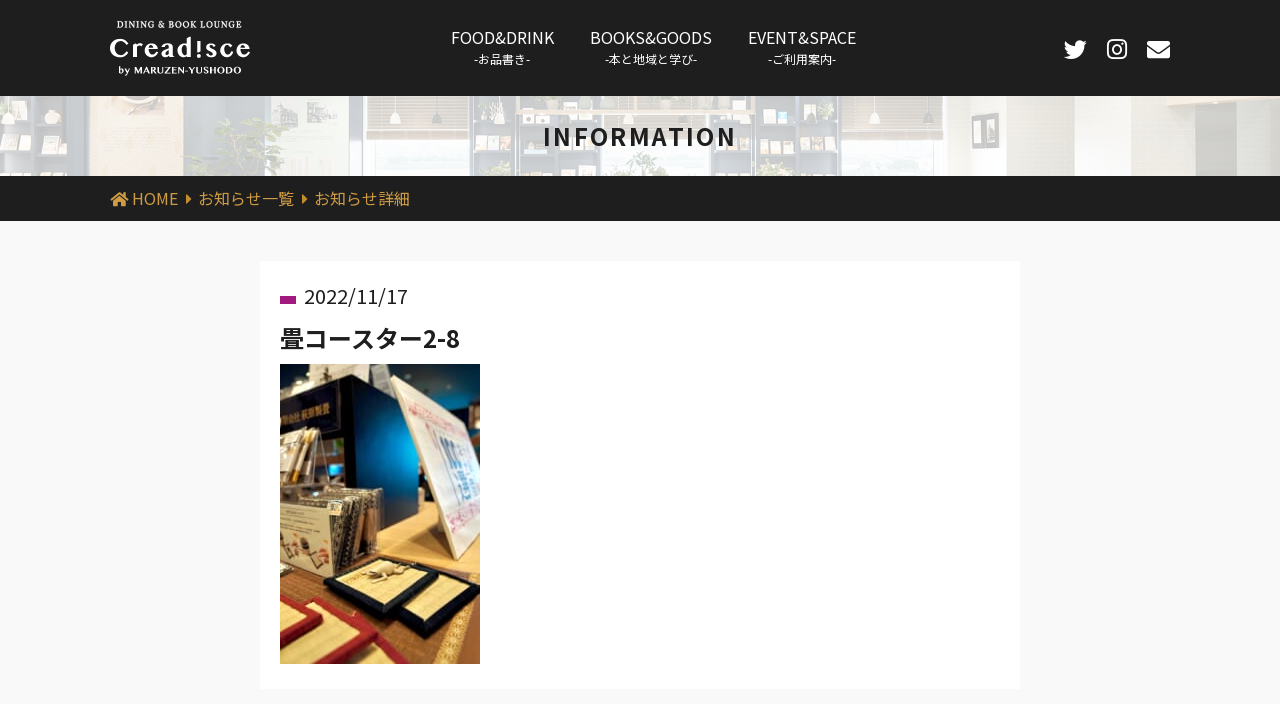

--- FILE ---
content_type: text/html; charset=UTF-8
request_url: https://creadisce.com/%E2%89%AA11%E6%9C%8825%E6%97%A5%E9%87%91%E3%81%AE%E5%96%B6%E6%A5%AD%E3%81%AB%E3%81%A4%E3%81%84%E3%81%A6%E3%81%8A%E7%9F%A5%E3%82%89%E3%81%9B%E2%89%AB/%E7%95%B3%E3%82%B3%E3%83%BC%E3%82%B9%E3%82%BF%E3%83%BC2-8/
body_size: 8309
content:
<!doctype html>
<html lang="ja">
<head>
<meta charset="utf-8">
<meta http-equiv="X-UA-Compatible" content="IE=edge">
<meta name="viewport" content="width=device-width, initial-scale=1">
<meta name="description" content="Creadisce（クレアディスケ）は、天空橋駅直結の羽田イノベーションシティ内にある複合型コミュニティラウンジです。東京産の新鮮な素材を活かしたオールデイダイニング、本や大田区のグッズを取り扱うショップ、多様な過ごし方が選べるラウンジが一体となった、人と知との出会いをつなぎ、人びとがまなびでつながる空間です。">
<title>Creadisce（クレアディスケ）</title>
<link href="https://creadisce.com/wp-content/themes/creadisce/css/reset.css" rel="stylesheet" type="text/css">
<link href="https://creadisce.com/wp-content/themes/creadisce/css/common.css" rel="stylesheet" type="text/css">
<link href="https://use.fontawesome.com/releases/v5.6.1/css/all.css" rel="stylesheet">

<link href="https://creadisce.com/wp-content/themes/creadisce/css/blog.css" rel="stylesheet" type="text/css">
<link href="https://creadisce.com/wp-content/themes/creadisce/css/contact.css" rel="stylesheet" type="text/css">
<link rel="shortcut icon" href="https://creadisce.com/wp-content/themes/creadisce/img/favicon.ico" title="Favicon"/>
<link rel="apple-touch-icon" href="https://creadisce.com/wp-content/themes/creadisce/img/apple-touch-icon.png">

		<!-- All in One SEO 4.9.3 - aioseo.com -->
	<meta name="robots" content="max-image-preview:large" />
	<meta name="author" content="Tempo"/>
	<link rel="canonical" href="https://creadisce.com/%e2%89%aa11%e6%9c%8825%e6%97%a5%e9%87%91%e3%81%ae%e5%96%b6%e6%a5%ad%e3%81%ab%e3%81%a4%e3%81%84%e3%81%a6%e3%81%8a%e7%9f%a5%e3%82%89%e3%81%9b%e2%89%ab/%e7%95%b3%e3%82%b3%e3%83%bc%e3%82%b9%e3%82%bf%e3%83%bc2-8/" />
	<meta name="generator" content="All in One SEO (AIOSEO) 4.9.3" />
		<meta property="og:locale" content="ja_JP" />
		<meta property="og:site_name" content="Creadisce | ミーティング、アフターコンベンション、パーティー、イベントなど、街の多様なニーズに対応した多目的で複合的な空間をご提供し、この街で生まれる様々な活動をサポートします。" />
		<meta property="og:type" content="article" />
		<meta property="og:title" content="畳コースター2-8 | Creadisce" />
		<meta property="og:url" content="https://creadisce.com/%e2%89%aa11%e6%9c%8825%e6%97%a5%e9%87%91%e3%81%ae%e5%96%b6%e6%a5%ad%e3%81%ab%e3%81%a4%e3%81%84%e3%81%a6%e3%81%8a%e7%9f%a5%e3%82%89%e3%81%9b%e2%89%ab/%e7%95%b3%e3%82%b3%e3%83%bc%e3%82%b9%e3%82%bf%e3%83%bc2-8/" />
		<meta property="article:published_time" content="2022-11-17T07:40:01+00:00" />
		<meta property="article:modified_time" content="2022-11-17T07:40:01+00:00" />
		<meta name="twitter:card" content="summary" />
		<meta name="twitter:title" content="畳コースター2-8 | Creadisce" />
		<script type="application/ld+json" class="aioseo-schema">
			{"@context":"https:\/\/schema.org","@graph":[{"@type":"BreadcrumbList","@id":"https:\/\/creadisce.com\/%e2%89%aa11%e6%9c%8825%e6%97%a5%e9%87%91%e3%81%ae%e5%96%b6%e6%a5%ad%e3%81%ab%e3%81%a4%e3%81%84%e3%81%a6%e3%81%8a%e7%9f%a5%e3%82%89%e3%81%9b%e2%89%ab\/%e7%95%b3%e3%82%b3%e3%83%bc%e3%82%b9%e3%82%bf%e3%83%bc2-8\/#breadcrumblist","itemListElement":[{"@type":"ListItem","@id":"https:\/\/creadisce.com#listItem","position":1,"name":"\u30db\u30fc\u30e0","item":"https:\/\/creadisce.com","nextItem":{"@type":"ListItem","@id":"https:\/\/creadisce.com\/%e2%89%aa11%e6%9c%8825%e6%97%a5%e9%87%91%e3%81%ae%e5%96%b6%e6%a5%ad%e3%81%ab%e3%81%a4%e3%81%84%e3%81%a6%e3%81%8a%e7%9f%a5%e3%82%89%e3%81%9b%e2%89%ab\/%e7%95%b3%e3%82%b3%e3%83%bc%e3%82%b9%e3%82%bf%e3%83%bc2-8\/#listItem","name":"\u7573\u30b3\u30fc\u30b9\u30bf\u30fc2-8"}},{"@type":"ListItem","@id":"https:\/\/creadisce.com\/%e2%89%aa11%e6%9c%8825%e6%97%a5%e9%87%91%e3%81%ae%e5%96%b6%e6%a5%ad%e3%81%ab%e3%81%a4%e3%81%84%e3%81%a6%e3%81%8a%e7%9f%a5%e3%82%89%e3%81%9b%e2%89%ab\/%e7%95%b3%e3%82%b3%e3%83%bc%e3%82%b9%e3%82%bf%e3%83%bc2-8\/#listItem","position":2,"name":"\u7573\u30b3\u30fc\u30b9\u30bf\u30fc2-8","previousItem":{"@type":"ListItem","@id":"https:\/\/creadisce.com#listItem","name":"\u30db\u30fc\u30e0"}}]},{"@type":"ItemPage","@id":"https:\/\/creadisce.com\/%e2%89%aa11%e6%9c%8825%e6%97%a5%e9%87%91%e3%81%ae%e5%96%b6%e6%a5%ad%e3%81%ab%e3%81%a4%e3%81%84%e3%81%a6%e3%81%8a%e7%9f%a5%e3%82%89%e3%81%9b%e2%89%ab\/%e7%95%b3%e3%82%b3%e3%83%bc%e3%82%b9%e3%82%bf%e3%83%bc2-8\/#itempage","url":"https:\/\/creadisce.com\/%e2%89%aa11%e6%9c%8825%e6%97%a5%e9%87%91%e3%81%ae%e5%96%b6%e6%a5%ad%e3%81%ab%e3%81%a4%e3%81%84%e3%81%a6%e3%81%8a%e7%9f%a5%e3%82%89%e3%81%9b%e2%89%ab\/%e7%95%b3%e3%82%b3%e3%83%bc%e3%82%b9%e3%82%bf%e3%83%bc2-8\/","name":"\u7573\u30b3\u30fc\u30b9\u30bf\u30fc2-8 | Creadisce","inLanguage":"ja","isPartOf":{"@id":"https:\/\/creadisce.com\/#website"},"breadcrumb":{"@id":"https:\/\/creadisce.com\/%e2%89%aa11%e6%9c%8825%e6%97%a5%e9%87%91%e3%81%ae%e5%96%b6%e6%a5%ad%e3%81%ab%e3%81%a4%e3%81%84%e3%81%a6%e3%81%8a%e7%9f%a5%e3%82%89%e3%81%9b%e2%89%ab\/%e7%95%b3%e3%82%b3%e3%83%bc%e3%82%b9%e3%82%bf%e3%83%bc2-8\/#breadcrumblist"},"author":{"@id":"https:\/\/creadisce.com\/author\/tempo\/#author"},"creator":{"@id":"https:\/\/creadisce.com\/author\/tempo\/#author"},"datePublished":"2022-11-17T16:40:01+09:00","dateModified":"2022-11-17T16:40:01+09:00"},{"@type":"Organization","@id":"https:\/\/creadisce.com\/#organization","name":"Creadisce","description":"\u30df\u30fc\u30c6\u30a3\u30f3\u30b0\u3001\u30a2\u30d5\u30bf\u30fc\u30b3\u30f3\u30d9\u30f3\u30b7\u30e7\u30f3\u3001\u30d1\u30fc\u30c6\u30a3\u30fc\u3001\u30a4\u30d9\u30f3\u30c8\u306a\u3069\u3001\u8857\u306e\u591a\u69d8\u306a\u30cb\u30fc\u30ba\u306b\u5bfe\u5fdc\u3057\u305f\u591a\u76ee\u7684\u3067\u8907\u5408\u7684\u306a\u7a7a\u9593\u3092\u3054\u63d0\u4f9b\u3057\u3001\u3053\u306e\u8857\u3067\u751f\u307e\u308c\u308b\u69d8\u3005\u306a\u6d3b\u52d5\u3092\u30b5\u30dd\u30fc\u30c8\u3057\u307e\u3059\u3002","url":"https:\/\/creadisce.com\/"},{"@type":"Person","@id":"https:\/\/creadisce.com\/author\/tempo\/#author","url":"https:\/\/creadisce.com\/author\/tempo\/","name":"Tempo","image":{"@type":"ImageObject","@id":"https:\/\/creadisce.com\/%e2%89%aa11%e6%9c%8825%e6%97%a5%e9%87%91%e3%81%ae%e5%96%b6%e6%a5%ad%e3%81%ab%e3%81%a4%e3%81%84%e3%81%a6%e3%81%8a%e7%9f%a5%e3%82%89%e3%81%9b%e2%89%ab\/%e7%95%b3%e3%82%b3%e3%83%bc%e3%82%b9%e3%82%bf%e3%83%bc2-8\/#authorImage","url":"https:\/\/secure.gravatar.com\/avatar\/17145f1889b460a2d8fd54510c9444986727741507b91e655dc7dea533d65a87?s=96&d=mm&r=g","width":96,"height":96,"caption":"Tempo"}},{"@type":"WebSite","@id":"https:\/\/creadisce.com\/#website","url":"https:\/\/creadisce.com\/","name":"Creadisce","description":"\u30df\u30fc\u30c6\u30a3\u30f3\u30b0\u3001\u30a2\u30d5\u30bf\u30fc\u30b3\u30f3\u30d9\u30f3\u30b7\u30e7\u30f3\u3001\u30d1\u30fc\u30c6\u30a3\u30fc\u3001\u30a4\u30d9\u30f3\u30c8\u306a\u3069\u3001\u8857\u306e\u591a\u69d8\u306a\u30cb\u30fc\u30ba\u306b\u5bfe\u5fdc\u3057\u305f\u591a\u76ee\u7684\u3067\u8907\u5408\u7684\u306a\u7a7a\u9593\u3092\u3054\u63d0\u4f9b\u3057\u3001\u3053\u306e\u8857\u3067\u751f\u307e\u308c\u308b\u69d8\u3005\u306a\u6d3b\u52d5\u3092\u30b5\u30dd\u30fc\u30c8\u3057\u307e\u3059\u3002","inLanguage":"ja","publisher":{"@id":"https:\/\/creadisce.com\/#organization"}}]}
		</script>
		<!-- All in One SEO -->

<link rel="alternate" type="application/rss+xml" title="Creadisce &raquo; 畳コースター2-8 のコメントのフィード" href="https://creadisce.com/%e2%89%aa11%e6%9c%8825%e6%97%a5%e9%87%91%e3%81%ae%e5%96%b6%e6%a5%ad%e3%81%ab%e3%81%a4%e3%81%84%e3%81%a6%e3%81%8a%e7%9f%a5%e3%82%89%e3%81%9b%e2%89%ab/%e7%95%b3%e3%82%b3%e3%83%bc%e3%82%b9%e3%82%bf%e3%83%bc2-8/feed/" />
<link rel="alternate" title="oEmbed (JSON)" type="application/json+oembed" href="https://creadisce.com/wp-json/oembed/1.0/embed?url=https%3A%2F%2Fcreadisce.com%2F%25e2%2589%25aa11%25e6%259c%258825%25e6%2597%25a5%25e9%2587%2591%25e3%2581%25ae%25e5%2596%25b6%25e6%25a5%25ad%25e3%2581%25ab%25e3%2581%25a4%25e3%2581%2584%25e3%2581%25a6%25e3%2581%258a%25e7%259f%25a5%25e3%2582%2589%25e3%2581%259b%25e2%2589%25ab%2F%25e7%2595%25b3%25e3%2582%25b3%25e3%2583%25bc%25e3%2582%25b9%25e3%2582%25bf%25e3%2583%25bc2-8%2F" />
<link rel="alternate" title="oEmbed (XML)" type="text/xml+oembed" href="https://creadisce.com/wp-json/oembed/1.0/embed?url=https%3A%2F%2Fcreadisce.com%2F%25e2%2589%25aa11%25e6%259c%258825%25e6%2597%25a5%25e9%2587%2591%25e3%2581%25ae%25e5%2596%25b6%25e6%25a5%25ad%25e3%2581%25ab%25e3%2581%25a4%25e3%2581%2584%25e3%2581%25a6%25e3%2581%258a%25e7%259f%25a5%25e3%2582%2589%25e3%2581%259b%25e2%2589%25ab%2F%25e7%2595%25b3%25e3%2582%25b3%25e3%2583%25bc%25e3%2582%25b9%25e3%2582%25bf%25e3%2583%25bc2-8%2F&#038;format=xml" />
<style id='wp-img-auto-sizes-contain-inline-css' type='text/css'>
img:is([sizes=auto i],[sizes^="auto," i]){contain-intrinsic-size:3000px 1500px}
/*# sourceURL=wp-img-auto-sizes-contain-inline-css */
</style>
<style id='wp-emoji-styles-inline-css' type='text/css'>

	img.wp-smiley, img.emoji {
		display: inline !important;
		border: none !important;
		box-shadow: none !important;
		height: 1em !important;
		width: 1em !important;
		margin: 0 0.07em !important;
		vertical-align: -0.1em !important;
		background: none !important;
		padding: 0 !important;
	}
/*# sourceURL=wp-emoji-styles-inline-css */
</style>
<style id='wp-block-library-inline-css' type='text/css'>
:root{--wp-block-synced-color:#7a00df;--wp-block-synced-color--rgb:122,0,223;--wp-bound-block-color:var(--wp-block-synced-color);--wp-editor-canvas-background:#ddd;--wp-admin-theme-color:#007cba;--wp-admin-theme-color--rgb:0,124,186;--wp-admin-theme-color-darker-10:#006ba1;--wp-admin-theme-color-darker-10--rgb:0,107,160.5;--wp-admin-theme-color-darker-20:#005a87;--wp-admin-theme-color-darker-20--rgb:0,90,135;--wp-admin-border-width-focus:2px}@media (min-resolution:192dpi){:root{--wp-admin-border-width-focus:1.5px}}.wp-element-button{cursor:pointer}:root .has-very-light-gray-background-color{background-color:#eee}:root .has-very-dark-gray-background-color{background-color:#313131}:root .has-very-light-gray-color{color:#eee}:root .has-very-dark-gray-color{color:#313131}:root .has-vivid-green-cyan-to-vivid-cyan-blue-gradient-background{background:linear-gradient(135deg,#00d084,#0693e3)}:root .has-purple-crush-gradient-background{background:linear-gradient(135deg,#34e2e4,#4721fb 50%,#ab1dfe)}:root .has-hazy-dawn-gradient-background{background:linear-gradient(135deg,#faaca8,#dad0ec)}:root .has-subdued-olive-gradient-background{background:linear-gradient(135deg,#fafae1,#67a671)}:root .has-atomic-cream-gradient-background{background:linear-gradient(135deg,#fdd79a,#004a59)}:root .has-nightshade-gradient-background{background:linear-gradient(135deg,#330968,#31cdcf)}:root .has-midnight-gradient-background{background:linear-gradient(135deg,#020381,#2874fc)}:root{--wp--preset--font-size--normal:16px;--wp--preset--font-size--huge:42px}.has-regular-font-size{font-size:1em}.has-larger-font-size{font-size:2.625em}.has-normal-font-size{font-size:var(--wp--preset--font-size--normal)}.has-huge-font-size{font-size:var(--wp--preset--font-size--huge)}.has-text-align-center{text-align:center}.has-text-align-left{text-align:left}.has-text-align-right{text-align:right}.has-fit-text{white-space:nowrap!important}#end-resizable-editor-section{display:none}.aligncenter{clear:both}.items-justified-left{justify-content:flex-start}.items-justified-center{justify-content:center}.items-justified-right{justify-content:flex-end}.items-justified-space-between{justify-content:space-between}.screen-reader-text{border:0;clip-path:inset(50%);height:1px;margin:-1px;overflow:hidden;padding:0;position:absolute;width:1px;word-wrap:normal!important}.screen-reader-text:focus{background-color:#ddd;clip-path:none;color:#444;display:block;font-size:1em;height:auto;left:5px;line-height:normal;padding:15px 23px 14px;text-decoration:none;top:5px;width:auto;z-index:100000}html :where(.has-border-color){border-style:solid}html :where([style*=border-top-color]){border-top-style:solid}html :where([style*=border-right-color]){border-right-style:solid}html :where([style*=border-bottom-color]){border-bottom-style:solid}html :where([style*=border-left-color]){border-left-style:solid}html :where([style*=border-width]){border-style:solid}html :where([style*=border-top-width]){border-top-style:solid}html :where([style*=border-right-width]){border-right-style:solid}html :where([style*=border-bottom-width]){border-bottom-style:solid}html :where([style*=border-left-width]){border-left-style:solid}html :where(img[class*=wp-image-]){height:auto;max-width:100%}:where(figure){margin:0 0 1em}html :where(.is-position-sticky){--wp-admin--admin-bar--position-offset:var(--wp-admin--admin-bar--height,0px)}@media screen and (max-width:600px){html :where(.is-position-sticky){--wp-admin--admin-bar--position-offset:0px}}

/*# sourceURL=wp-block-library-inline-css */
</style><style id='global-styles-inline-css' type='text/css'>
:root{--wp--preset--aspect-ratio--square: 1;--wp--preset--aspect-ratio--4-3: 4/3;--wp--preset--aspect-ratio--3-4: 3/4;--wp--preset--aspect-ratio--3-2: 3/2;--wp--preset--aspect-ratio--2-3: 2/3;--wp--preset--aspect-ratio--16-9: 16/9;--wp--preset--aspect-ratio--9-16: 9/16;--wp--preset--color--black: #000000;--wp--preset--color--cyan-bluish-gray: #abb8c3;--wp--preset--color--white: #ffffff;--wp--preset--color--pale-pink: #f78da7;--wp--preset--color--vivid-red: #cf2e2e;--wp--preset--color--luminous-vivid-orange: #ff6900;--wp--preset--color--luminous-vivid-amber: #fcb900;--wp--preset--color--light-green-cyan: #7bdcb5;--wp--preset--color--vivid-green-cyan: #00d084;--wp--preset--color--pale-cyan-blue: #8ed1fc;--wp--preset--color--vivid-cyan-blue: #0693e3;--wp--preset--color--vivid-purple: #9b51e0;--wp--preset--gradient--vivid-cyan-blue-to-vivid-purple: linear-gradient(135deg,rgb(6,147,227) 0%,rgb(155,81,224) 100%);--wp--preset--gradient--light-green-cyan-to-vivid-green-cyan: linear-gradient(135deg,rgb(122,220,180) 0%,rgb(0,208,130) 100%);--wp--preset--gradient--luminous-vivid-amber-to-luminous-vivid-orange: linear-gradient(135deg,rgb(252,185,0) 0%,rgb(255,105,0) 100%);--wp--preset--gradient--luminous-vivid-orange-to-vivid-red: linear-gradient(135deg,rgb(255,105,0) 0%,rgb(207,46,46) 100%);--wp--preset--gradient--very-light-gray-to-cyan-bluish-gray: linear-gradient(135deg,rgb(238,238,238) 0%,rgb(169,184,195) 100%);--wp--preset--gradient--cool-to-warm-spectrum: linear-gradient(135deg,rgb(74,234,220) 0%,rgb(151,120,209) 20%,rgb(207,42,186) 40%,rgb(238,44,130) 60%,rgb(251,105,98) 80%,rgb(254,248,76) 100%);--wp--preset--gradient--blush-light-purple: linear-gradient(135deg,rgb(255,206,236) 0%,rgb(152,150,240) 100%);--wp--preset--gradient--blush-bordeaux: linear-gradient(135deg,rgb(254,205,165) 0%,rgb(254,45,45) 50%,rgb(107,0,62) 100%);--wp--preset--gradient--luminous-dusk: linear-gradient(135deg,rgb(255,203,112) 0%,rgb(199,81,192) 50%,rgb(65,88,208) 100%);--wp--preset--gradient--pale-ocean: linear-gradient(135deg,rgb(255,245,203) 0%,rgb(182,227,212) 50%,rgb(51,167,181) 100%);--wp--preset--gradient--electric-grass: linear-gradient(135deg,rgb(202,248,128) 0%,rgb(113,206,126) 100%);--wp--preset--gradient--midnight: linear-gradient(135deg,rgb(2,3,129) 0%,rgb(40,116,252) 100%);--wp--preset--font-size--small: 13px;--wp--preset--font-size--medium: 20px;--wp--preset--font-size--large: 36px;--wp--preset--font-size--x-large: 42px;--wp--preset--spacing--20: 0.44rem;--wp--preset--spacing--30: 0.67rem;--wp--preset--spacing--40: 1rem;--wp--preset--spacing--50: 1.5rem;--wp--preset--spacing--60: 2.25rem;--wp--preset--spacing--70: 3.38rem;--wp--preset--spacing--80: 5.06rem;--wp--preset--shadow--natural: 6px 6px 9px rgba(0, 0, 0, 0.2);--wp--preset--shadow--deep: 12px 12px 50px rgba(0, 0, 0, 0.4);--wp--preset--shadow--sharp: 6px 6px 0px rgba(0, 0, 0, 0.2);--wp--preset--shadow--outlined: 6px 6px 0px -3px rgb(255, 255, 255), 6px 6px rgb(0, 0, 0);--wp--preset--shadow--crisp: 6px 6px 0px rgb(0, 0, 0);}:where(.is-layout-flex){gap: 0.5em;}:where(.is-layout-grid){gap: 0.5em;}body .is-layout-flex{display: flex;}.is-layout-flex{flex-wrap: wrap;align-items: center;}.is-layout-flex > :is(*, div){margin: 0;}body .is-layout-grid{display: grid;}.is-layout-grid > :is(*, div){margin: 0;}:where(.wp-block-columns.is-layout-flex){gap: 2em;}:where(.wp-block-columns.is-layout-grid){gap: 2em;}:where(.wp-block-post-template.is-layout-flex){gap: 1.25em;}:where(.wp-block-post-template.is-layout-grid){gap: 1.25em;}.has-black-color{color: var(--wp--preset--color--black) !important;}.has-cyan-bluish-gray-color{color: var(--wp--preset--color--cyan-bluish-gray) !important;}.has-white-color{color: var(--wp--preset--color--white) !important;}.has-pale-pink-color{color: var(--wp--preset--color--pale-pink) !important;}.has-vivid-red-color{color: var(--wp--preset--color--vivid-red) !important;}.has-luminous-vivid-orange-color{color: var(--wp--preset--color--luminous-vivid-orange) !important;}.has-luminous-vivid-amber-color{color: var(--wp--preset--color--luminous-vivid-amber) !important;}.has-light-green-cyan-color{color: var(--wp--preset--color--light-green-cyan) !important;}.has-vivid-green-cyan-color{color: var(--wp--preset--color--vivid-green-cyan) !important;}.has-pale-cyan-blue-color{color: var(--wp--preset--color--pale-cyan-blue) !important;}.has-vivid-cyan-blue-color{color: var(--wp--preset--color--vivid-cyan-blue) !important;}.has-vivid-purple-color{color: var(--wp--preset--color--vivid-purple) !important;}.has-black-background-color{background-color: var(--wp--preset--color--black) !important;}.has-cyan-bluish-gray-background-color{background-color: var(--wp--preset--color--cyan-bluish-gray) !important;}.has-white-background-color{background-color: var(--wp--preset--color--white) !important;}.has-pale-pink-background-color{background-color: var(--wp--preset--color--pale-pink) !important;}.has-vivid-red-background-color{background-color: var(--wp--preset--color--vivid-red) !important;}.has-luminous-vivid-orange-background-color{background-color: var(--wp--preset--color--luminous-vivid-orange) !important;}.has-luminous-vivid-amber-background-color{background-color: var(--wp--preset--color--luminous-vivid-amber) !important;}.has-light-green-cyan-background-color{background-color: var(--wp--preset--color--light-green-cyan) !important;}.has-vivid-green-cyan-background-color{background-color: var(--wp--preset--color--vivid-green-cyan) !important;}.has-pale-cyan-blue-background-color{background-color: var(--wp--preset--color--pale-cyan-blue) !important;}.has-vivid-cyan-blue-background-color{background-color: var(--wp--preset--color--vivid-cyan-blue) !important;}.has-vivid-purple-background-color{background-color: var(--wp--preset--color--vivid-purple) !important;}.has-black-border-color{border-color: var(--wp--preset--color--black) !important;}.has-cyan-bluish-gray-border-color{border-color: var(--wp--preset--color--cyan-bluish-gray) !important;}.has-white-border-color{border-color: var(--wp--preset--color--white) !important;}.has-pale-pink-border-color{border-color: var(--wp--preset--color--pale-pink) !important;}.has-vivid-red-border-color{border-color: var(--wp--preset--color--vivid-red) !important;}.has-luminous-vivid-orange-border-color{border-color: var(--wp--preset--color--luminous-vivid-orange) !important;}.has-luminous-vivid-amber-border-color{border-color: var(--wp--preset--color--luminous-vivid-amber) !important;}.has-light-green-cyan-border-color{border-color: var(--wp--preset--color--light-green-cyan) !important;}.has-vivid-green-cyan-border-color{border-color: var(--wp--preset--color--vivid-green-cyan) !important;}.has-pale-cyan-blue-border-color{border-color: var(--wp--preset--color--pale-cyan-blue) !important;}.has-vivid-cyan-blue-border-color{border-color: var(--wp--preset--color--vivid-cyan-blue) !important;}.has-vivid-purple-border-color{border-color: var(--wp--preset--color--vivid-purple) !important;}.has-vivid-cyan-blue-to-vivid-purple-gradient-background{background: var(--wp--preset--gradient--vivid-cyan-blue-to-vivid-purple) !important;}.has-light-green-cyan-to-vivid-green-cyan-gradient-background{background: var(--wp--preset--gradient--light-green-cyan-to-vivid-green-cyan) !important;}.has-luminous-vivid-amber-to-luminous-vivid-orange-gradient-background{background: var(--wp--preset--gradient--luminous-vivid-amber-to-luminous-vivid-orange) !important;}.has-luminous-vivid-orange-to-vivid-red-gradient-background{background: var(--wp--preset--gradient--luminous-vivid-orange-to-vivid-red) !important;}.has-very-light-gray-to-cyan-bluish-gray-gradient-background{background: var(--wp--preset--gradient--very-light-gray-to-cyan-bluish-gray) !important;}.has-cool-to-warm-spectrum-gradient-background{background: var(--wp--preset--gradient--cool-to-warm-spectrum) !important;}.has-blush-light-purple-gradient-background{background: var(--wp--preset--gradient--blush-light-purple) !important;}.has-blush-bordeaux-gradient-background{background: var(--wp--preset--gradient--blush-bordeaux) !important;}.has-luminous-dusk-gradient-background{background: var(--wp--preset--gradient--luminous-dusk) !important;}.has-pale-ocean-gradient-background{background: var(--wp--preset--gradient--pale-ocean) !important;}.has-electric-grass-gradient-background{background: var(--wp--preset--gradient--electric-grass) !important;}.has-midnight-gradient-background{background: var(--wp--preset--gradient--midnight) !important;}.has-small-font-size{font-size: var(--wp--preset--font-size--small) !important;}.has-medium-font-size{font-size: var(--wp--preset--font-size--medium) !important;}.has-large-font-size{font-size: var(--wp--preset--font-size--large) !important;}.has-x-large-font-size{font-size: var(--wp--preset--font-size--x-large) !important;}
/*# sourceURL=global-styles-inline-css */
</style>

<style id='classic-theme-styles-inline-css' type='text/css'>
/*! This file is auto-generated */
.wp-block-button__link{color:#fff;background-color:#32373c;border-radius:9999px;box-shadow:none;text-decoration:none;padding:calc(.667em + 2px) calc(1.333em + 2px);font-size:1.125em}.wp-block-file__button{background:#32373c;color:#fff;text-decoration:none}
/*# sourceURL=/wp-includes/css/classic-themes.min.css */
</style>
<link rel="https://api.w.org/" href="https://creadisce.com/wp-json/" /><link rel="alternate" title="JSON" type="application/json" href="https://creadisce.com/wp-json/wp/v2/media/1592" /><link rel="EditURI" type="application/rsd+xml" title="RSD" href="https://creadisce.com/xmlrpc.php?rsd" />
<meta name="generator" content="WordPress 6.9" />
<link rel='shortlink' href='https://creadisce.com/?p=1592' />

<!-- Global site tag (gtag.js) - Google Analytics -->
<script async src="https://www.googletagmanager.com/gtag/js?id=UA-174935069-1"></script>
<script>
  window.dataLayer = window.dataLayer || [];
  function gtag(){dataLayer.push(arguments);}
  gtag('js', new Date());

  gtag('config', 'UA-174935069-1');
  gtag('config', 'G-GC5LY0EHER');
</script> 
</head>

<body>
	<div class="wrapper">
	<header class="header">
		<div class="inner">
			<a href="/" class="logo"><img src="https://creadisce.com/wp-content/themes/creadisce/img/logo_header.svg" alt="Creadisce"></a>
			<nav class="pc-nav">
				<ul>
					<li class="nav-menu"><a href="/food.html">FOOD&amp;DRINK<br><span class="menu_jp">-お品書き-</span></a></li>
					<li class="nav-menu"><a href="/item.html">BOOKS&amp;GOODS<br><span class="menu_jp">-本と地域と学び-</span></a></li>
					<li class="nav-menu"><a href="/space.html">EVENT&amp;SPACE<br><span class="menu_jp">-ご利用案内-</span></a></li>
				</ul>
			</nav>
			<aside class="nav-aside">
				<ul>
					<li class="aside_btn"><a href="https://twitter.com/creadisce" target="_blank"><i class="fab fa-twitter"></i></a></li>
					<li class="aside_btn"><a href="https://www.instagram.com/creadisce/" target="_blank"><i class="fab fa-instagram"></i></a></li>
					<li class="aside_btn"><a href="mailform.html"><i class="fas fa-envelope"></i></a></li>
				</ul>
			</aside>
			<div class="nav-drawer">
				<input id="nav-input" type="checkbox" class="nav-unshown">
				<label id="nav-open" for="nav-input"><span></span></label>
				<label class="nav-unshown" id="nav-close" for="nav-input"></label>
				<div class="nav-content">
					<ul class="drawer-menu-box">
						<h2 class="drawer-title">MENU</h2>
						<li><a href="food.html"  class="drawer-menu">FOOD&amp;DRINK</a></li>
						<li><a href="item.html"  class="drawer-menu">BOOKS&amp;GOODS</a></li>
						<li><a href="space.html"  class="drawer-menu">EVENT&amp;SPACE</a></li>
						<li><a href="https://twitter.com/creadisce"  class="drawer-menu" target="_blank">Twitter</a></li>
						<li><a href="https://www.instagram.com/creadisce/"  class="drawer-menu" target="_blank">Instagram</a></li>
						<li><a href="mailform.html"  class="drawer-menu drawer-contact">お問い合わせ</a></li>
					</ul>
					<p class="copyright">MARUZEN-YUSHODOU Co., Ltd 2020</p>
				</div>
			</div>
		</div>
	</header>
	

	<main>
	
		<div class="img_main_info">
			<h1 class="el-main">INFORMATION</h1>
		</div> 
		<section class="breadcrumb">
			<div class="inner">
				<ul>
					<li><a href="/">HOME</a></li>
					<li><a href="/list.html">お知らせ一覧</a></li>
					<li><a href="">お知らせ詳細</a></li>
				</ul>
			</div>
		</section>
		
		<div class="inner">
			<article class="info-detail">
			
												  <p class="info-date"><span class="category_tag category1"></span>2022/11/17</p>
						
				<h2 class="info-title">畳コースター2-8</h2>
				<p class="attachment"><a href='https://creadisce.com/wp-content/uploads/畳コースター2-8.jpg'><img fetchpriority="high" decoding="async" width="200" height="300" src="https://creadisce.com/wp-content/uploads/畳コースター2-8-200x300.jpg" class="attachment-medium size-medium" alt="" /></a></p>
			</article>
			
			
		</div> 

	</main>

	<footer class="footer">
		<div class="inner">
			<section class="ft_menu">
				<a href="https://yushodo.maruzen.co.jp/corp/" class="ft_link" target="_blank">運営会社について</a>
				<a href="https://yushodo.maruzen.co.jp/privacy/" class="ft_link" target="_blank">個人情報保護方針</a>
			</section>
			<p class="copyright">© MARUZEN-YUSHODO Co., Ltd. All Rights Reserved.</p>
		</div>
	</footer>
	</div>
	<!-- pagetop  -->
 <div class="page-top"><a href="#"></a></div>
 <!-- /pagetop -->
<script src="https://ajax.googleapis.com/ajax/libs/jquery/1.12.4/jquery.min.js"></script>
<script>
	var searchItem = '.search_item';  
	var listItem = '.list_item';  
	var hideClass = 'is-hide';   
	var activeClass = 'is-active';  

	$(function() {
			$(searchItem).on('click', function() {
					$(searchItem).removeClass(activeClass);
					var group = $(this).addClass(activeClass).data('group');
					search_filter(group);
			});
	});

	function search_filter(group) {
			$(listItem).removeClass(hideClass);
			if(group === '') {
					return;
			}
			
			for (var i = 0; i < $(listItem).length; i++) {
					var itemData = $(listItem).eq(i).data('group');
					if(itemData !== group) {
							$(listItem).eq(i).addClass(hideClass);
					}
			}
	}
</script>
<script>
	$(function() {
				var pageTop = $('.page-top');
				pageTop.hide();
				$(window).scroll(function () {
						if ($(this).scrollTop() > 200) {
								pageTop.fadeIn();
						} else {
								pageTop.fadeOut();
						}
				});
				pageTop.click(function () {
						$('body, html').animate({scrollTop:0}, 500, 'swing');
						return false;
				});
		});
</script>
<script type="speculationrules">
{"prefetch":[{"source":"document","where":{"and":[{"href_matches":"/*"},{"not":{"href_matches":["/wp-*.php","/wp-admin/*","/wp-content/uploads/*","/wp-content/*","/wp-content/plugins/*","/wp-content/themes/creadisce/*","/*\\?(.+)"]}},{"not":{"selector_matches":"a[rel~=\"nofollow\"]"}},{"not":{"selector_matches":".no-prefetch, .no-prefetch a"}}]},"eagerness":"conservative"}]}
</script>
<script id="wp-emoji-settings" type="application/json">
{"baseUrl":"https://s.w.org/images/core/emoji/17.0.2/72x72/","ext":".png","svgUrl":"https://s.w.org/images/core/emoji/17.0.2/svg/","svgExt":".svg","source":{"concatemoji":"https://creadisce.com/wp-includes/js/wp-emoji-release.min.js?ver=6.9"}}
</script>
<script type="module">
/* <![CDATA[ */
/*! This file is auto-generated */
const a=JSON.parse(document.getElementById("wp-emoji-settings").textContent),o=(window._wpemojiSettings=a,"wpEmojiSettingsSupports"),s=["flag","emoji"];function i(e){try{var t={supportTests:e,timestamp:(new Date).valueOf()};sessionStorage.setItem(o,JSON.stringify(t))}catch(e){}}function c(e,t,n){e.clearRect(0,0,e.canvas.width,e.canvas.height),e.fillText(t,0,0);t=new Uint32Array(e.getImageData(0,0,e.canvas.width,e.canvas.height).data);e.clearRect(0,0,e.canvas.width,e.canvas.height),e.fillText(n,0,0);const a=new Uint32Array(e.getImageData(0,0,e.canvas.width,e.canvas.height).data);return t.every((e,t)=>e===a[t])}function p(e,t){e.clearRect(0,0,e.canvas.width,e.canvas.height),e.fillText(t,0,0);var n=e.getImageData(16,16,1,1);for(let e=0;e<n.data.length;e++)if(0!==n.data[e])return!1;return!0}function u(e,t,n,a){switch(t){case"flag":return n(e,"\ud83c\udff3\ufe0f\u200d\u26a7\ufe0f","\ud83c\udff3\ufe0f\u200b\u26a7\ufe0f")?!1:!n(e,"\ud83c\udde8\ud83c\uddf6","\ud83c\udde8\u200b\ud83c\uddf6")&&!n(e,"\ud83c\udff4\udb40\udc67\udb40\udc62\udb40\udc65\udb40\udc6e\udb40\udc67\udb40\udc7f","\ud83c\udff4\u200b\udb40\udc67\u200b\udb40\udc62\u200b\udb40\udc65\u200b\udb40\udc6e\u200b\udb40\udc67\u200b\udb40\udc7f");case"emoji":return!a(e,"\ud83e\u1fac8")}return!1}function f(e,t,n,a){let r;const o=(r="undefined"!=typeof WorkerGlobalScope&&self instanceof WorkerGlobalScope?new OffscreenCanvas(300,150):document.createElement("canvas")).getContext("2d",{willReadFrequently:!0}),s=(o.textBaseline="top",o.font="600 32px Arial",{});return e.forEach(e=>{s[e]=t(o,e,n,a)}),s}function r(e){var t=document.createElement("script");t.src=e,t.defer=!0,document.head.appendChild(t)}a.supports={everything:!0,everythingExceptFlag:!0},new Promise(t=>{let n=function(){try{var e=JSON.parse(sessionStorage.getItem(o));if("object"==typeof e&&"number"==typeof e.timestamp&&(new Date).valueOf()<e.timestamp+604800&&"object"==typeof e.supportTests)return e.supportTests}catch(e){}return null}();if(!n){if("undefined"!=typeof Worker&&"undefined"!=typeof OffscreenCanvas&&"undefined"!=typeof URL&&URL.createObjectURL&&"undefined"!=typeof Blob)try{var e="postMessage("+f.toString()+"("+[JSON.stringify(s),u.toString(),c.toString(),p.toString()].join(",")+"));",a=new Blob([e],{type:"text/javascript"});const r=new Worker(URL.createObjectURL(a),{name:"wpTestEmojiSupports"});return void(r.onmessage=e=>{i(n=e.data),r.terminate(),t(n)})}catch(e){}i(n=f(s,u,c,p))}t(n)}).then(e=>{for(const n in e)a.supports[n]=e[n],a.supports.everything=a.supports.everything&&a.supports[n],"flag"!==n&&(a.supports.everythingExceptFlag=a.supports.everythingExceptFlag&&a.supports[n]);var t;a.supports.everythingExceptFlag=a.supports.everythingExceptFlag&&!a.supports.flag,a.supports.everything||((t=a.source||{}).concatemoji?r(t.concatemoji):t.wpemoji&&t.twemoji&&(r(t.twemoji),r(t.wpemoji)))});
//# sourceURL=https://creadisce.com/wp-includes/js/wp-emoji-loader.min.js
/* ]]> */
</script>
</body>
</html>



--- FILE ---
content_type: text/css
request_url: https://creadisce.com/wp-content/themes/creadisce/css/common.css
body_size: 2060
content:
@charset "utf-8";

@import url('https://fonts.googleapis.com/css2?family=Noto+Sans+JP:wght@400;700&display=swap');

html {
	font-size: 62.5%;
}

body {
	font-family: 'Noto Sans JP', sans-serif;
	color: #1E1E1E;
	font-weight: 400;
	line-height: 1.5;
	font-size: 1.6rem;
	background: #F9F9F9;
	overflow-x: hidden;/*for IE*/
}

a img:hover {
	opacity: 0.8;
	transition: 0.5s;
}

a:hover {
	transition: 0.5s;
}

.wrapper {
  display: flex;
  flex-direction: column;
  min-height: 100vh;
}


.inner {
	max-width: 1080px;
	display: block;
	margin: 0 auto;
	padding: 0 1rem;
}

.inner img{
  height: auto;
}

.basic-title {
	font-size: 2.2rem;
	position: relative;
	padding: 0.4rem 0rem;
	margin: 0rem 0 1.2rem;
	border-bottom: 2px solid #1e1e1e;
}


@media only screen and (max-width:767px){
	.basic-title {
		font-size: 1.8rem;
	}
}

/*----------------------------------
header
----------------------------------*/

.header {
	background: #1e1e1e;
	color: #fff;
	padding: 2rem 0;
	max-height: 96px;
}

.header .inner {
	display: flex;
	justify-content:space-between;
	align-items: center;
}

.logo {
	display: block;
	max-width: 140px;
	line-height: 1;
}

.logo img {
	width: 100%;
}

.nav-menu {
	display: inline-block;
	margin: 0rem 1.6rem;
	line-height: 1.3;
	white-space: nowrap;
	text-align: center;
}

.nav-menu::after {
	display: inline-block;
	padding: 1.2rem;
}

.menu_jp {
	font-size: 1.2rem;
}

.aside_btn {
	display: inline-block;
	padding: 0 0.8rem;
	font-size: 2.3rem;
}

.nav-aside .aside_btn:last-child {
	padding-right: 0;
}

.nav-menu a,
.aside_btn a {
	color: #fff;
}

.nav-menu a:hover,
.aside_btn a:hover {
	color: #C28C31;
}

.current-menu a {
	color: #C28C31;
}

.el-main {
	position: absolute;
	top: 50%;
	left: 50%;
	transform: translate(-50%, -50%);
	-webkit-transform: translate(-50%, -50%);
	-ms-transform: translate(-50%, -50%);
	width: 20%;
}


@media only screen and (max-width:767px){
	.header {
		background: #1e1e1e;
		color: #fff;
		padding: 1.2rem 0;
	}
	.logo {
		margin: 0 auto;
		max-width: 120px;
	}
	
	.pc-nav,.nav-aside {
		display: none;
	}
	
	.header .inner:before{
		content:"";
		display: block;
		width:30px;
	}
}

/*----------------------------------
Breadcrumb
----------------------------------*/
.breadcrumb {
	background: #1e1e1e;
	padding: 1rem 0;
	margin-bottom: 4rem;
	display: block;
}

.breadcrumb li {
  display: inline-block;
	font-size: 1.6rem;
}

.breadcrumb li:first-child a:before {
  font-family: "Font Awesome 5 Free";
  content: '\f015';
	font-weight: 900;
	padding-right: 0.4rem;
}

.breadcrumb li:after {
  font-family: "Font Awesome 5 Free";
  content: '\f0da';
	font-weight: 900;
  padding: 0 0.2rem 0 0.8rem;
  color: #C28C31;
}

.breadcrumb li:last-child:after {
  content: '';
}

.breadcrumb li a {
  text-decoration: none;
  color: #CF9B43;
}

.breadcrumb li a:hover {
	color: #D6A95F;
}

@media only screen and (max-width:767px){
	.breadcrumb {
		margin-bottom: 2rem;
		padding: 0.8rem 0;
	}
	
	.breadcrumb li {
		display: inline-block;
		font-size: 1.2rem;
	}
}

/*----------------------------------
drawer
----------------------------------*/
.nav-drawer {
  position: relative;
	display: none;
}

.nav-unshown {
  display:none;
}

#nav-open {
  display: inline-block;
  width: 30px;
  height: 22px;
  vertical-align: middle;
}

#nav-open span, #nav-open span:before, #nav-open span:after {
  position: absolute;
  height: 2px;
  width: 25px;
  border-radius: 2px;
  background: #fff;
  display: block;
  content: '';
  cursor: pointer;
}
#nav-open span:before {
  bottom: -8px;
}
#nav-open span:after {
  bottom: -16px;
}

#nav-close {
  display: none;
  position: fixed;
  z-index: 99;
  top: 0;
  left: 0;
  width: 100%;
  height: 100%;
  background: black;
  opacity: 0;
  transition: .3s ease-in-out;
}

.nav-content {
  overflow: auto;
  position: fixed;
  top: 0;
  left: 0;
  z-index: 9999;
  width: 85%;
  max-width: 330px;
  height: 100%;
  background: #f3f3f3;
  transition: .3s ease-in-out;
  -webkit-transform: translateX(-105%);
  transform: translateX(-105%);
}

#nav-input:checked ~ #nav-close {
  display: block;
  opacity: .5;
}

#nav-input:checked ~ .nav-content {
  -webkit-transform: translateX(0%);
  transform: translateX(0%);
  box-shadow: 6px 0 25px rgba(0,0,0,.15);
}

.drawer-menu {
	display: block;
	color: #1e1e1e;
	text-align: center;
	padding: 1rem 0;
	border-bottom: 1px solid #1e1e1e;
}

.drawer-title {
	color: #C28C31;
	font-weight: 700;
	text-align: center;
	padding: 1rem 0;
	border-bottom: 1px solid #1e1e1e;
}

.drawer-contact {
	background: #1e1e1e;
	color: #fff;
}

@media only screen and (max-width:767px){
	.nav-drawer {
		display:block;
	}
	.nav-drawer .copyright {
		position: absolute;
		bottom: 8px;
		color: #1e1e1e;
		width: 100%;
		text-align: center;
	}
}

/*----------------------------------
news
----------------------------------*/
.news {
	display: flex;
	justify-content:space-between;
	flex-wrap: wrap;
	width: 100%;
}

.news_lower {
	margin: 8rem 0 4rem;
}

.news:after{
  content:"";
  display: block;
  width:calc(100%/3 - 12px);
}

.card{
  width: calc(100%/3 - 12px);
  height: auto;
	display: block;
	margin: 0 0 2rem;
}

.card_imgframe{
  width: 100%;
  height: auto;
  padding-top: 56.25%;
  background-size: cover;
  box-sizing: border-box;
	overflow: hidden;
	position: relative;
}

.card_imgframe img {
	width: 100%;
	height: auto;
	position: absolute;
	top: 50%;
	left: 50%;
	transform: translate(-50%, -50%);
	-webkit-transform: translate(-50%, -50%);
	-ms-transform: translate(-50%, -50%);
	z-index: 0;
}

.card_textbox{
  width: 100%;
  height: auto;
  padding: 1rem;
  background: #ffffff;
  box-sizing: border-box;
}

.card_textbox > * + *{
  margin-top: 1rem;
}

.card_title{
  font-size: 1.6rem;
  font-weight: 700;
  line-height: 125%;
	color: #1e1e1e;
}

.card_date{
  font-size: 1.4rem;
  line-height: 150%;
	color: #1e1e1e;
}

.card_date::before {
  display: inline-block;
	font-family: "Font Awesome 5 Free";
  content: '\f017';
  font-weight: 900;
	padding-right: 0.4rem;
}

.card_tag {
	font-size: 1.4rem;
	padding: 0.4rem 0.8rem;
	color: #fff;
	position: absolute;
	top: 4px;
	left: 4px;
	z-index: 5;
}

/*投稿カテゴリ*/

.category1 {
	background: rgba(161,26,127,0.8);/*ダイニング*/
}
.category2 {
	background: rgba(55,185,183,0.8);/*ショップ*/
}
.category3 {
	background: rgba(48,119,194,0.8);/*ラウンジ*/
}
.category4 {
	background: rgba(104,93,207,0.8);/*イベント*/
}
.category5 {
	background: rgba(194,140,49,0.8);/*お知らせ*/
}

.more-info {
	display: block;
	margin: 0 auto 4rem;
	max-width: 220px;
	text-align: center;
}

.more-info a {
	display: block;
	border: 2px solid #707070;
	padding: 1rem 3rem;
	margin: 1rem auto 0;
	color: #1e1e1e;
	background: #fff;
}

.more-info a:hover {
	color: #C28C31;
	border: 2px solid #C28C31;
}

@media only screen and (max-width:767px){
	.news:after{
		width:0%;
	}
	
	.news_lower {
		margin: 6rem 0 4rem;
	}

	.card{
		width: calc(100%/2 - 8px);
		height: auto;
		display: block;
		margin: 0 0 1.6rem;
	}
}

@media only screen and (max-width:414px){
	.card{
		width: 100%;
		margin: 0 0 1.6rem;
	}
}

/*----------------------------------
footer
----------------------------------*/
.footer {
	background: #1e1e1e;
	color: #fff;
	padding: 2rem 0;
	margin-top: auto;
}

.footer .inner {
	display: flex;
	justify-content:center;
	align-items: center;
	flex-wrap: wrap;
}

.ft_menu {
	width: 100%;
	display: flex;
	justify-content: center;
}

.ft_link {
	color: #fff;
	font-size: 1.2rem;
	display: inline-block;
	padding: 0 0rem 0.4rem;
	text-align: center;
}

.ft_menu .ft_link::after {
	display: inline-block;
	content: "|";
	padding: 0 0.8rem;
}

.ft_menu .ft_link:last-child::after {
	display: inline-block;
	content: "";
	padding: 0rem;
}

.copyright {
	font-size: 1.2rem;
}

/*----------------------------------------------------
	pagetop
----------------------------------------------------*/

.page-top{
  width: 40px;
  height: 40px;
  position: fixed;
  right: 2rem;
  bottom: 2rem;
  background:#1e1e1e;
  opacity: 0.7;
  border-radius: 50%;
	font-size: 2rem;
}
.page-top a{
  position: relative;
  display: block;
  width: 40px;
  height: 40px;
  text-decoration: none;
}

.page-top a::before{
  font-family: "Font Awesome 5 Free";
  content: '\f106';
  font-weight: 900;
  color: #fff;
  position: absolute;
  top: 50%;
  left: 50%;
  -webkit-transform : translate(-50%,-50%);
  transform : translate(-50%,-50%);
  margin: auto;
  text-align: center;
}





--- FILE ---
content_type: text/css
request_url: https://creadisce.com/wp-content/themes/creadisce/css/blog.css
body_size: 640
content:
@charset "utf-8";

.img_main_info {
	position: relative;
	padding: 4rem 0;
	background:linear-gradient(rgba(255,255,255,0.75),rgba(255,255,255,0.75)), url("../img/article_main.jpg") no-repeat center;
  background-size: cover;
}

.img_main_info .el-main {
	position: absolute;
	top: 50%;
	left: 50%;
	transform: translate(-50%, -50%);
	-webkit-transform: translate(-50%, -50%);
	-ms-transform: translate(-50%, -50%);
	width: 100%;
	font-size: 2.4rem;
	text-align: center;
}

/*----------------------------------
info_list
----------------------------------*/
.info_list {
	margin: 0 auto 4rem;
	padding: 4rem 4rem;
	background: #fff;
}

.search_list {
	padding-bottom: 1.6rem;
	border-bottom: 1px solid #1e1e1e;
}
.search_item {
    display: inline-block;
		padding: 0.4rem 1rem;
	margin-bottom: 0.4rem;
    cursor: pointer;
	border-radius: 2px;
	color: #fff;
}

.category_all {
	color: #1e1e1e;
}
.search_item.is-active {
    color: #fff;
    background-color: #1e1e1e;
}
.is-hide {
    display: none;
}

.listbox {
	padding-top: 2rem;
}

.list-tag {
	display: block;
	width:100%;
	max-width: 120px;
	color: #fff;
	text-align: center;
	padding: 0.2rem 0;
	margin-bottom:0.2rem;
}

.list_item {
	padding: 0rem 0 1.6rem;
}

.list_item a {
	color: #1e1e1e;
}

.list_item a:hover {
	color: #A47629;
}

.list-date {
	font-weight: 700;
	padding-right: 0.8rem;
}

@media only screen and (max-width:767px){
	.info_list {
		margin: 0 auto 4rem;
		padding: 1rem;
		background: #fff;
	}
	.search_list {
		padding-bottom: 1rem;
	}
	.search_item {
			font-size: 1.4rem;
	}
	.listbox {
		padding-top: 1rem;
	}

	.list-tag {
		font-size: 1.4rem;
		margin-bottom: 0.4rem;
	}
	.list_item  {
		font-size: 1.4rem;
		line-height: 1.4;
	}
}

/*----------------------------------
info_detail
----------------------------------*/
.info-detail {
	max-width: 760px;
	margin: 0 auto 4rem;
	background: #fff;
	padding: 2rem;
}

.info-date {
	font-size: 2rem;
	padding-bottom: 1rem;
}

.info-text {
	padding-top: 0.8rem;
}

.category_tag {
	display: inline-block;
	margin-right: 0.8rem;
	color: #fff;
	font-size: 1.8rem;
	padding: 0.4rem 0.8rem;
}

.category1 {
	background: #A11A7F;/*ダイニング*/
}
.category2 {
	background: #37B9B7;/*ショップ*/
}
.category3{
	background: #3077C2;/*ラウンジ*/
}
.category4 {
	background: #685DCF;/*イベント*/
}
.category5 {
	background: #C28C31;/*お知らせ*/
}

.info-title {
	font-size: 2.4rem;
	padding-bottom: 1rem;
	line-height: 1.4;
}

.info-img {
	width: 100%;
}

.info-detail a {
	color: #C28C31;
	text-decoration: underline;
}

@media only screen and (max-width:767px){
	.info-title {
		font-size: 2rem;
	}
	.category_tag {
		display: inline-block;
		margin-right: 0.4rem;
		color: #fff;
		font-size: 1.6rem;
		padding: 0.4rem 0.8rem;
	}
}



--- FILE ---
content_type: text/css
request_url: https://creadisce.com/wp-content/themes/creadisce/css/contact.css
body_size: 839
content:
@charset "utf-8";
.img_main_contact {
	position: relative;
	padding: 4rem 0;
	background:linear-gradient(rgba(255,255,255,0.75),rgba(255,255,255,0.75)), url("../img/article_main.jpg") no-repeat center;
  background-size: cover;
}
.el-main {
	font-size: 2.4rem;
	letter-spacing: 0.1em;
	white-space: nowrap;
	text-align: center;
	width: 100%;
}

.contact {
	max-width: 760px;
	margin: 0 auto 4rem;
	background: #fff;
	padding: 4rem;
}

.form-item {
  border-top: 1px solid #ddd;
  padding: 2.4rem 0;
  width: 100%;
  display: flex;
  align-items: center;
}

.form-item:nth-child(5) {
  border-bottom: 1px solid #ddd;
}
.form-item-label {
  width: 100%;
  max-width: 200px;
  letter-spacing: 0.05em;
  font-weight: 700;
  font-size: 1.8rem;
}

.form-item-label-required {
	border-radius: 4px;
  margin-right: 8px;
  padding: 0.4rem 0.8rem;
  display: inline-block;
  text-align: center;
  background: #CF9B43;
  color: #fff;
  font-size: 1.4rem;
font-weight: 400;
}

.form-item-label.is_msg {
  margin-top: 8px;
  margin-bottom: auto;
}

.form-item-input {
  border: 1px solid #ddd;
  border-radius: 4px;
  padding: 0 1rem;
  height: 48px;
  width: 100%;
  background: #F3F5F7;
  font-size: 1.8rem;
}

.form-item-text {
  border: 1px solid #ddd;
  border-radius: 4px;
  padding: 0.8rem;
  height: 200px;
  width: 100%;
  background: #F3F5F7;
  font-size: 1.8rem;
	font-family : inherit;
}

.privacy {
	padding: 1.5rem 0 0;
	text-align:center;
}

.privacy_link {
	color: #CF9B43;
}

.form-btn {
  border-radius: 4px;
  margin: 2rem auto 0;
  padding:1.2rem 0;
  width: 280px;
  display: block;
  letter-spacing: 0.05em;
  background: #1e1e1e;
  color: #fff;
  font-weight:700;
  font-size: 1.8rem;
	border: none;
	cursor: pointer;
}

@media only screen and (max-width:767px){
	.contact {
		padding: 1rem;
		margin-bottom: 1rem;
	}
	.form-item {
		flex-wrap: wrap;
		padding: 1rem 0;
	}
	
	.form-item-label {
		padding-bottom: 0.4rem;
		font-size: 1.6rem;
	}
	.form-item-label-required {
    font-size: 1.1rem;
	}
	.form-item-input {
		font-size: 1.6rem;
		height: 40px;
	}
	.form-item-text {
		height: 160px;
		font-size: 1.6rem;
		font-family : inherit;
	}

	.form-btn {
		width: 240px;
		font-size: 1.6rem;
		border: none;
		margin-bottom: 1rem;
	}
}

/* iframe
---------------------------------------------------- */

body.iframe_page {
	font-size: 1.4rem;
	background: #fff;
}

#container_iframe {
	width: 100%;
	margin: 0;
	padding:20px 24px 24px 24px;
	text-align:left;
	box-sizing: border-box;
}

#container_iframe .box {
	margin:14px 0 5px 0;
	padding:10px;
	border:1px solid #999999;
}

#container_iframe .list{
	margin:5px 0 10px 10px;
	line-height:1.5;
}

#container_iframe .list > ol li{
	list-style:inherit;
	margin:0 0 0.2em 0;
}

#container_iframe .list span {
	font-weight:bold;
}

p.iframe_ct {
	margin:0 auto;
	padding: 0 0 1.5em 0;
	font-size: 1.4rem;
	background: #fff;
}

@media only screen and (max-width:767px){
	body.iframe_page {
	font-size: 1.2rem;
	}

	#container_iframe {
	padding:16px 20px 20px 16px;
	}

	p.iframe_ct {
	font-size: 1.3rem;
	}
}

/* iframe
---------------------------------------------------- */

dl.form_iframe {
	margin: 30px 0 0 0;
	padding: 0;
	width:100%;
}

dl.form_iframe dt {
	margin: 0;
	padding: 10px;
	background:#444444;
	color:#fff;
	text-align:center;
	font-weight:bold;
}

dl.form_iframe dd {
	margin: 0;
	padding: 0 0 10px 0;
}

dl.form_iframe dd iframe {
	width:100%;
	height: 200px;
	border:0;
	overflow:scroll;
}

@media only screen and (max-width:767px){
	dl.form_iframe dt {
	margin: 0;
	padding: 8px;
	font-size: 1.4rem;
	}

	dl.form_iframe dd {
	width:100%;
	height: 200px;
	overflow: auto;
	}

	dl.form_iframe dd iframe {
	width: 100%;
	height: 100%;
	overflow: auto;
	}

	dl.form_iframe dd. d_iframe {
	width: 100%;
	height: 100%;
	overflow: auto;
	}
}
